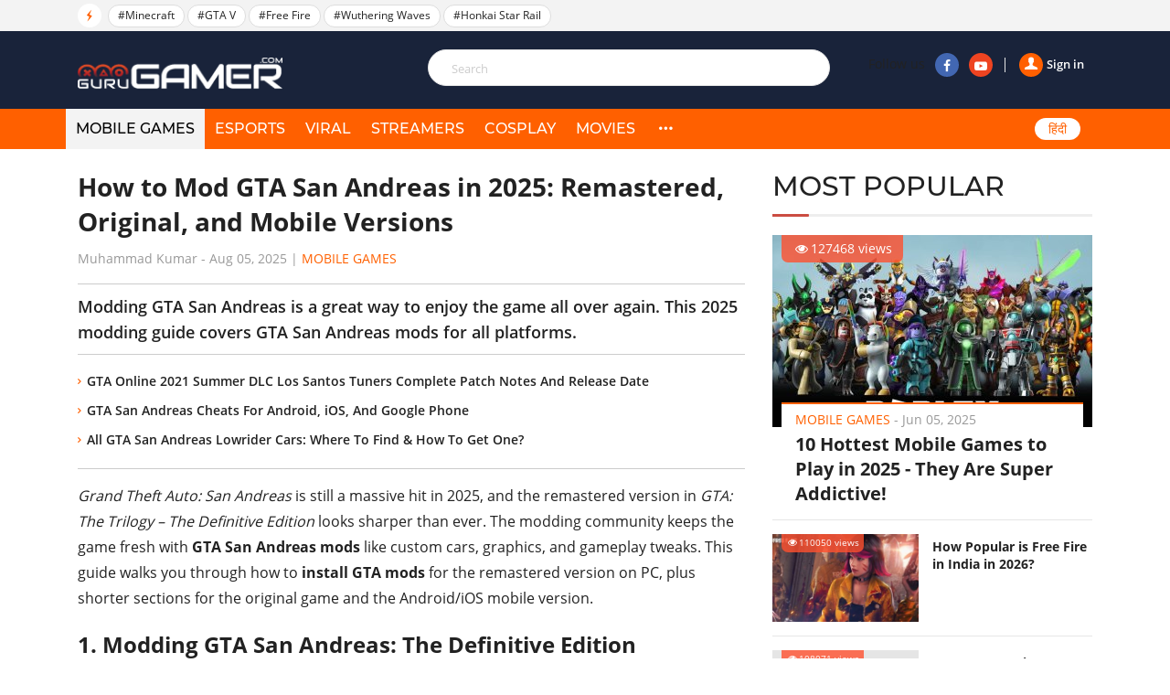

--- FILE ---
content_type: text/html; charset=UTF-8
request_url: https://gurugamer.com/mobile-games/gta-san-andreas-android-mods-17859
body_size: 11434
content:
<!DOCTYPE html><html lang="en-IN" xmlns="http://www.w3.org/1999/xhtml" xmlns:og="http://ogp.me/ns#" xmlns:fb="https://www.facebook.com/2008/fbml"><head> <meta charset="UTF-8"/> <meta content="IE=Edge" http-equiv="X-UA-Compatible"/> <meta content="width=device-width, initial-scale=1.0" name="viewport"/> <link rel="shortcut icon" href="/favicon.ico" type="image/x-icon"/> <title>How to Mod GTA San Andreas in 2025: Remastered, Original, and Mobile Versions</title> <meta property="fb:pages" content="102999771334942"/> <link rel="apple-touch-icon" sizes="57x57" href="https://static.gurugamer.com/logo/apple-touch-icon-57x57.png"/> <link rel="apple-touch-icon" sizes="60x60" href="https://static.gurugamer.com/logo/apple-touch-icon-60x60.png"/> <link rel="apple-touch-icon" sizes="72x72" href="https://static.gurugamer.com/logo/apple-touch-icon-72x72.png"/> <link rel="apple-touch-icon" sizes="76x76" href="https://static.gurugamer.com/logo/apple-touch-icon-76x76.png"/> <link rel="apple-touch-icon" sizes="114x114" href="https://static.gurugamer.com/logo/apple-touch-icon-114x114.png"/> <link rel="apple-touch-icon" sizes="120x120" href="https://static.gurugamer.com/logo/apple-touch-icon-120x120.png"/> <link rel="apple-touch-icon" sizes="144x144" href="https://static.gurugamer.com/logo/apple-touch-icon-144x144.png"/> <link rel="apple-touch-icon" sizes="152x152" href="https://static.gurugamer.com/logo/apple-touch-icon-152x152.png"/> <link rel="apple-touch-icon" sizes="180x180" href="https://static.gurugamer.com/logo/apple-touch-icon-180x180.png"/> <meta property="og:site_name" content="GuruGamer.com"/> <meta name="robots" content="index, follow"/> <meta name="robots" content="max-image-preview:large"><meta property="fb:app_id" content="254142428848734"/> <meta property="og:title" content="How to Mod GTA San Andreas in 2025: Remastered, Original, and Mobile Versions"/> <meta name="twitter:title" content="How to Mod GTA San Andreas in 2025: Remastered, Original, and Mobile Versions"/> <meta name="description" content="Modding GTA San Andreas is a great way to enjoy the game all over again. This 2025 modding guide covers GTA San Andreas mods for all platforms."/> <meta property="og:description" itemprop="description" content="Modding GTA San Andreas is a great way to enjoy the game all over again. This 2025 modding guide covers GTA San Andreas mods for all platforms."/> <meta name="twitter:description" content="Modding GTA San Andreas is a great way to enjoy the game all over again. This 2025 modding guide covers GTA San Andreas mods for all platforms."/> <meta property="og:type" content="article"/> <meta property="og:url" itemprop="url" content="https://gurugamer.com/mobile-games/gta-san-andreas-android-mods-17859"/> <link rel="canonical" href="https://gurugamer.com/mobile-games/gta-san-andreas-android-mods-17859"/> <meta name="twitter:card" content="summary_large_image"/><meta name="twitter:site" content="@ComGurugamer"/><meta name="twitter:creator" content="@ComGurugamer"/> <meta property="og:image" itemprop="thumbnailUrl" content="https://img.gurugamer.com/resize/1200x-/2021/07/20/t01ac66b8e5513a3398-43a4.jpg"/> <meta property="og:image:width" content="1200"/> <meta property="og:image:height" content="628"/> <meta name="twitter:image" content="https://img.gurugamer.com/resize/1200x-/2021/07/20/t01ac66b8e5513a3398-43a4.jpg"/> <meta property="article:published_time" content="2025-08-05T08:19:00+05:30"/> <link rel="amphtml" href="https://gurugamer.com/mobile-games/gta-san-andreas-android-mods-17859/amp"/><link rel="alternate" type="application/rss+xml" href="https://gurugamer.com/feed" title="GuruGamer.com &raquo; Feed"/> <link rel="alternate" type="application/rss+xml" href="https://gurugamer.com/mobile-games/gta-san-andreas-android-mods-17859/feed" title="How to Mod GTA San Andreas in 2025: Remastered, Original, and Mobile Versions &raquo; Feed"/> <link rel="manifest" href="/manifest.json"/> <meta name="theme-color" content="#c53427"> <link rel="preload" href="https://static.gurugamer.com/font/fontello-v1/fontello.woff2" as="font" type="font/woff2" crossorigin> <link rel="preload" href="https://static.gurugamer.com/font/OpenSans-Regular.woff2" as="font" type="font/woff2" crossorigin> <link rel="preload" href="https://static.gurugamer.com/font/OpenSans-Bold.woff2" as="font" type="font/woff2" crossorigin> <link rel="preload" href="https://static.gurugamer.com/font/OpenSans-Semibold.woff2" as="font" type="font/woff2" crossorigin> <link rel="preload" href="https://static.gurugamer.com/font/Montserrat-Medium.woff2" as="font" type="font/woff2" crossorigin> <link rel="stylesheet" type="text/css" href="https://static.gurugamer.com/css/guru_post.min.css?v=1.0.54&token=b0nQN4_ri1n64ixbJ_04bg&ts=4076011907"/>  <script>(function (w, d, s, l, i) { w[l] = w[l] || []; w[l].push({ 'gtm.start': new Date().getTime(), event: 'gtm.js' }); var f = d.getElementsByTagName(s)[0], j = d.createElement(s), dl = l != 'dataLayer' ? '&l=' + l : ''; j.async = true; j.src = 'https://www.googletagmanager.com/gtm.js?id=' + i + dl; f.parentNode.insertBefore(j, f); })(window, document, 'script', 'dataLayer', 'GTM-NMHF9M7');</script>    <script type="text/javascript"> var oEmbedToken = "254142428848734|24b63ef2299358bc4848e79d5ba9d15e"; </script></head><body><div id="fb-root"></div><div id="ads_position_11" style="position: relative"> <a href="javascript:void(0);" class="special-ad-close" title="Close"></a></div><header id="top" style="position: relative"> <div class="top-head"> <ul class="container"> <li class="li-left"> <span class="ic-flash"><i class="icon-flash-1"></i></span> <span class="list-tag tag-box owl-carousel owl-theme" id="trending-slider"> <a href="/minecraft.html" class="tag-item" title="Minecraft">#Minecraft</a> <a href="/gta-v.html" class="tag-item" title="GTA V">#GTA V</a> <a href="/free-fire.html" class="tag-item" title="Free Fire">#Free Fire</a> <a href="/wuthering-waves.html" class="tag-item" title="Wuthering Waves">#Wuthering Waves</a> <a href="/honkai-star-rail.html" class="tag-item" title="Honkai Star Rail">#Honkai Star Rail</a> </span> <span class="sp-right hdt"> <a target="_blank" rel="nofollow" href="https://www.facebook.com/Gurugamer1" title="" class="fb"> <i class="icon-facebook-1"></i> </a> <a target="_blank" rel="nofollow" href="https://www.youtube.com/indigaming" title="" class="yt"> <i class="icon-youtube-play"></i> </a> </span> </li> </ul> </div> <div class="container" id="menu-header"> <span class="bt-m"> <i class="icon-menu"></i> </span> <span class="bt-s"><i class="icon-search"></i><i class="icon-cancel"></i></span> <a href="/" class="logo" title="Gurugamer.com | #1 Gaming News &amp; Reviews Website in India"></a> <div class="li-right" id="form-search" style="z-index: 100;height: 60px;"> <form action="" class="fr-search js-search-form"> <input maxlength="100" type="text" class="inp js-search-text" placeholder="Search"> <button class="btn-search js-search-submit" type="submit"><i class="icon-search"></i></button> </form> <div class="box-right"> <div class="box-user js-account-info on-loading"> <div class="signin show"> <a href="javascript:void(0);" class="js-login"> <span class="avt"><i class="icon-user-1"></i></span>Sign in </a> </div> </div> <span class="sp-right">Follow us <a rel="nofollow" target="_blank" href="https://www.facebook.com/Gurugamer1" title="Facebook" class="fb"><i class="icon-facebook-1"></i></a> <a rel="nofollow" target="_blank" href="https://www.youtube.com/indigaming" title="Youtube" class="yt"><i class="icon-youtube-play"></i></a> </span> </div> </div> </div> <div class="menu"> <div class="container"> <div class="bg-menu"></div> <div class="nav"> <div class="box-user-mb on-loading"> <div class="signin show"> <a href="javascript:void(0);" class="js-login"> <span class="avt"> <i class="icon-user-1"></i> </span> Sign in </a> </div> </div> <span class="second-cancel-btn"><i class="icon-cancel"></i></span> <ul class="in-nav"> <li class="active"> <a href="/mobile-games" title="MOBILE GAMES">MOBILE GAMES</a> </li> <li class=""> <a href="/esports" title="eSPORTS">eSPORTS</a> </li> <li class=""> <a href="/viral" title="VIRAL">VIRAL</a> </li> <li class=""> <a href="/streamers" title="STREAMERS">STREAMERS</a> </li> <li class=""> <a href="/cosplay" title="COSPLAY">COSPLAY</a> </li> <li class=""> <a href="/movies" title="MOVIES">MOVIES</a> </li> <li class="hdt"> <a href="/pc-console" title="PC/CONSOLE">PC/CONSOLE</a> </li> <li class="hdt"> <a href="/reviews" title="REVIEWS">REVIEWS</a> </li> <li class="hdt"> <a href="/videos" title="VIDEOS">VIDEOS</a> </li> <li class="hdt"> <a href="/sports" title="SPORTS">SPORTS</a> </li> <li class="hmb menu-icon more"> <a href="javascript:;" title="More" rel="nofollow"> <i class="icon-dot-3"></i> <i class="icon-cancel"></i> </a> </li> <li class="select-language mb-left desk-top-right"> <a href="https://hindi.gurugamer.com" title="हिंदी">हिंदी</a> </li> </ul> </div> </div> </div> <div class="full-menu"> <ul class="container"> <li> <a href="/mobile-games" title="MOBILE GAMES">MOBILE GAMES</a> </li> <li> <a href="/esports" title="eSPORTS">eSPORTS</a> </li> <li> <a href="/viral" title="VIRAL">VIRAL</a> </li> <li> <a href="/streamers" title="STREAMERS">STREAMERS</a> </li> <li> <a href="/cosplay" title="COSPLAY">COSPLAY</a> </li> <li> <a href="/movies" title="MOVIES">MOVIES</a> </li> <li> <a href="/pc-console" title="PC/CONSOLE">PC/CONSOLE</a> </li> <li> <a href="/reviews" title="REVIEWS">REVIEWS</a> </li> <li> <a href="/videos" title="VIDEOS">VIDEOS</a> </li> <li> <a href="/sports" title="SPORTS">SPORTS</a> </li> </ul> </div></header> <div class="container-main"> <article class="page-detail"> <div class="container clear"> <div class="col-big col-current"> <div class="post-detail current-story box-post current-url" id="next-story-17859" data-id="17859" data-url="/mobile-games/gta-san-andreas-android-mods-17859" data-token="wbjDYR5qnTIrAURHLnaKxKgsTV/ZP+NPOGkj8ZR2KqcN2DnopeWJAVZJRn/r212f5bvWvoSmA/SL7ifoQB+rS3457L0UjkwkvpKVdOMf29LQEdxSLqDutgN9pCMfudjj" data-c="2" data-ad-disabled="0"> <div class="box-title-detail"> <h1 class="title-detail post-url"> How to Mod GTA San Andreas in 2025: Remastered, Original, and Mobile Versions </h1> <p class="info-news"> <span title="Muhammad Kumar">Muhammad Kumar</span> - <span class="time-ago" title="2025-08-05T08:19:00+05:30">Aug 05, 2025</span> | <a href="/mobile-games" class="lnk-org">Mobile Games</a> </p> </div> <h2 class="short-desc-detail"> Modding GTA San Andreas is a great way to enjoy the game all over again. This 2025 modding guide covers GTA San Andreas mods for all platforms. </h2> <ul class="more-lnk"> <li><a href="/pc-console/gta-online-2021-summer-dlc-17819" class="it-lnk">GTA Online 2021 Summer DLC Los Santos Tuners Complete Patch Notes And Release Date</a></li> <li><a href="/mobile-games/gta-san-andreas-cheats-for-android-17814" class="it-lnk">GTA San Andreas Cheats For Android, iOS, And Google Phone</a></li> <li><a href="/mobile-games/gta-san-andreas-lowrider-car-17763" class="it-lnk">All GTA San Andreas Lowrider Cars: Where To Find &amp; How To Get One?</a></li> </ul> <div class="desciption post-content content-news"> <p><em>Grand Theft Auto: San Andreas</em> is still a massive hit in 2025, and the remastered version in <em>GTA: The Trilogy – The Definitive Edition</em> looks sharper than ever. The modding community keeps the game fresh with <strong>GTA San Andreas mods</strong> like custom cars, graphics, and gameplay tweaks. This guide walks you through how to <strong>install GTA mods</strong> for the remastered version on PC, plus shorter sections for the original game and the Android/iOS mobile version.</p><div id="section1" class="section"><h2>1. Modding GTA San Andreas: The Definitive Edition (Remastered)</h2><p><img src="https://img.gurugamer.com/resize/480x-/no-avatar.jpg" data-src="https://img.gurugamer.com/resize/740x-/2025/08/05/gtasa-c7a0.jpg" width="740" height="431" class="alignnone wp-image-118199 lazy-image" alt="Gtasa" /></p><p>The remastered <em>GTA: San Andreas</em> runs on Unreal Engine 4, making <strong>San Andreas modding</strong> a bit trickier than the original but still doable. With <strong>Definitive Edition mods</strong>, you can add awesome visuals or new cars to spice things up. Here’s how to master <strong>GTA mod installation</strong> on PC in 2025.</p><ins class="adsbygoogle" style="display:block" data-ad-client="ca-pub-3353093352836916" data-ad-slot="2344726653" data-ad-format="auto" data-full-width-responsive="true"></ins><script> (adsbygoogle = window.adsbygoogle || []).push({});</script><h3>Requirements</h3><ul><li><strong>Platform</strong>: PC (Steam, Rockstar Games Launcher, Epic Games Store)</li><li><strong>Tools</strong>:<ul><li>OpenIV (version 4.2 or newer)</li><li>Unreal Mod Loader (community-made for <em>Definitive Edition</em>)</li><li>Script Hook Trilogy (works with 2025 updates)</li></ul></li><li><strong>Game Version</strong>: Latest patch (check Rockstar’s site)</li><li><strong>Backup</strong>: Save your game files before starting.</li></ul><h3>Step-by-Step Guide</h3><ol><li><strong>Get OpenIV</strong>:<ul><li>Grab OpenIV from <a href="http://openiv.com" target="_blank" rel="nofollow noopener">openiv.com</a> for seamless <strong>Unreal Engine modding</strong>.</li><li>Install it and point it to your <em>GTA: San Andreas – Definitive Edition</em> folder (like <code>C:\Program Files\Rockstar Games\GTA San Andreas - Definitive Edition</code>).</li><li>Turn on “Edit Mode” to mess with files.</li></ul></li><li><strong>Set Up Unreal Mod Loader</strong>:<ul><li>Download Unreal Mod Loader from <a href="https://www.nexusmods.com" target="_blank" rel="nofollow noopener">Nexus Mods</a> or <a href="https://gtaforums.com" target="_blank" rel="nofollow noopener">GTAForums</a>.</li><li>Unzip it to the game’s main folder.</li><li>Make a <code>Mods</code> folder for your custom stuff.</li></ul></li><li><strong>Add Script Hook Trilogy</strong>:<ul><li>Get it from a trusted source like GitHub or modding sites.</li><li>Drop the <code>.asi</code> files and <code>ScriptHookTrilogy.dll</code> into the game folder.</li><li>This lets you run scripts like cheat menus.</li></ul></li><li><strong>Install Mods</strong>:<ul><li>Find <em>Definitive Edition</em>-friendly mods on Nexus Mods, <a href="https://www.gta5-mods.com" target="_blank" rel="nofollow noopener">GTA5-Mods.com</a>, or GTAForums.</li><li>Look for:<ul><li><strong>Graphics</strong>: Reshade, ENB, or high-res textures.</li><li><strong>Vehicles</strong>: New cars like the 2025 Tesla Cybertruck.</li><li><strong>Gameplay</strong>: First-person view or new missions.</li></ul></li><li>Drop mod files into the <code>Mods</code> folder or use OpenIV to swap out files like <code>.uasset</code> or <code>.upk</code>.</li></ul></li><li><strong>Test It Out</strong>:<ul><li>Start the game through Steam, Epic, or Rockstar Launcher (turn off cloud saves to avoid issues).</li><li>Use mod menus or keybinds to turn mods on.</li><li>Make sure everything works with the latest 2025 patches.</li></ul></li></ol><h3>Notes</h3><ul><li>The remastered version’s Unreal Engine limits modding compared to the original. Always check if mods match your game version.</li><li>Don’t use mods online, or Rockstar’s anti-cheat might ban you.</li></ul><div class="social_embed youtube-share-link" data-width="560" data-height="315"><div class="youtube_embed"><iframe src="https://www.youtube.com/embed/0hLCOjAf6zA" frameborder="0" width="560" height="315" data-mce-fragment="1"></iframe></div></div></div><div id="section2" class="section"><h2>2. Modding the Original GTA San Andreas (PC/Console)</h2><p><img src="https://img.gurugamer.com/resize/480x-/no-avatar.jpg" data-src="https://img.gurugamer.com/resize/740x-/2025/08/05/gtasaoriginalmod-f86f.jpg" width="740" height="572" class="alignnone wp-image-118198 lazy-image" alt="Gtasaoriginalmod" /></p><p>The original <em>GTA: San Andreas</em> is a modder’s dream in 2025, thanks to its flexible RenderWare engine and huge community. <strong>Original GTA mods</strong> are plentiful, and this section covers PC and modded consoles like a softmodded PS2.</p><ins class="adsbygoogle" style="display:block" data-ad-client="ca-pub-3353093352836916" data-ad-slot="5715504767" data-ad-format="auto" data-full-width-responsive="true"></ins><script> (adsbygoogle = window.adsbygoogle || []).push({});</script><h3>Requirements</h3><ul><li><strong>Game Version</strong>: Original PC version (v1.0 is best for mods; downgrade if needed).</li><li><strong>Tools</strong>:<ul><li>Silent’s ASI Loader (for <code>.asi</code> mods).</li><li>Mod Loader (makes installing easy).</li><li>CLEO 4.4 (for scripts, updated for 2025).</li><li>SA-MP (for multiplayer, optional).</li></ul></li><li><strong>Backup</strong>: Save your game files from <code>Documents\GTA San Andreas User Files</code>.</li></ul><h3>Steps</h3><ol><li><strong>Downgrade (if needed)</strong>:<ul><li>Steam versions after 2014 need a v1.0 downgrade patch from GTAForums for mod support.</li></ul></li><li><strong>Install Mod Loader and CLEO</strong>:<ul><li>Grab Mod Loader and CLEO 4.4 from <a href="https://cleo.li" target="_blank" rel="nofollow noopener">cleo.li</a> or GTAForums for smooth <strong>CLEO mod installation</strong>.</li><li>Unzip them to the game folder (e.g., <code>C:\Program Files\Rockstar Games\GTA San Andreas</code>).</li><li>Create a <code>modloader</code> folder for easy mod installs.</li></ul></li><li><strong>Add Mods</strong>:<ul><li>Download mods from GTAInside or MixMods.</li><li>Drop files (like <code>.dff</code>, <code>.txd</code>, <code>.cs</code>) into the <code>modloader</code> folder or use CLEO for scripts.</li><li>Try mods like SA_DirectX 3.0 for better graphics or custom car packs.</li></ul></li><li><strong>Test the Game</strong>:<ul><li>Run the game using its <code>.exe</code> file (not Steam to avoid updates).</li><li>Open CLEO’s menu with <code>Ctrl + C</code> to activate scripts.</li></ul></li></ol><h3>Notes</h3><ul><li>The original game supports tons of mods, but check compatibility.</li><li>Console modding (PS2, Xbox) needs hardware mods or emulators, which are rare in 2025.</li></ul></div><div id="section3" class="section"><h2>3. Modding GTA San Andreas on Mobile (Android/iOS)</h2><p><strong>Mobile GTA mods</strong> keep <em>GTA: San Andreas</em> fresh on Android and iOS in 2025. The mobile version is based on the original game, not the remastered one. Android is easier to mod than iOS, which needs a jailbreak. This <strong>2025 modding guide</strong> covers both.</p><p><img src="https://img.gurugamer.com/resize/480x-/no-avatar.jpg" data-src="https://img.gurugamer.com/resize/740x-/2021/07/20/t01ac66b8e5513a3398-43a4.jpg" width="740" height="462" class="alignnone wp-image-89667 lazy-image" alt="T01ac66b8e5513a3398" /></p><h3>Requirements</h3><ul><li><strong>Game</strong>: <em>GTA: San Andreas</em> (Google Play, App Store).</li><li><strong>Tools</strong>:<ul><li>CLEO Gold (Android, via APK from <a href="https://www.apkmirror.com" target="_blank" rel="nofollow noopener">APKMirror</a>).</li><li>ZArchiver (Android file manager).</li><li>iFile or Filza (iOS, jailbreak required).</li></ul></li><li><strong>Device</strong>: Android 9.0+ or iOS 16+ (jailbroken for iOS).</li><li><strong>Backup</strong>: Save files in <code>/Android/data/com.rockstargames.gtasa/files/</code>.</li></ul><h3>Steps for Android</h3><ol><li><strong>Get CLEO Gold</strong>:<ul><li>Download the CLEO Gold APK from a safe site like APKMirror.</li><li>Install it and allow storage access.</li></ul></li><li><strong>Back Up Files</strong>:<ul><li>Use ZArchiver to copy <code>/Android/data/com.rockstargames.gtasa/</code> somewhere safe.</li><li>Save files like <code>GTASAsf1.b</code> too.</li></ul></li><li><strong>Install Mods</strong>:<ul><li>Grab mobile mods (<code>.cs</code> scripts, textures) from <a href="https://www.gtainside.com" target="_blank" rel="nofollow noopener">GTAInside</a>.</li><li>Put them in <code>/Android/data/com.rockstargames.gtasa/files/cleo/</code>.</li><li>Use CLEO Gold to select and install mods.</li></ul></li><li><strong>Run and Test</strong>:<ul><li>Start the game and open the CLEO menu (swipe down or hold the menu button).</li><li>Turn on mods with touch controls.</li></ul></li></ol><h3>Steps for iOS</h3><ul><li><strong>Jailbreak Needed</strong>: iOS modding requires a jailbroken device (try Unc0ver or Checkra1n if supported in 2025).</li><li>Use iFile/Filza to add mod files to <code>/var/mobile/Containers/Data/Application/[GTA SA]/Documents/</code>.</li><li>CLEO iOS is less stable; check GTAForums for guides.</li></ul><h3>Notes</h3><ul><li>Android modding is smoother than iOS, which is tougher due to jailbreak needs.</li><li>Stick to trusted APK sources to avoid malware.</li></ul></div><div id="section4" class="section"><h2>4. Popular Mods for 2025</h2><h3>For Remastered (Definitive Edition)</h3><ul><li><strong>Graphics</strong>: Definitive Reshade, Unreal ENB, 4K textures.</li><li><strong>Vehicles</strong>: 2025 cars like Ford Mustang Mach-E, Lamborghini Revuelto.</li><li><strong>Gameplay</strong>: First-person mode, bigger gang wars, weather tweaks.</li></ul><h3>For Original Version</h3><ul><li><strong>Graphics</strong>: SA_DirectX 3.0, Project 2DFX, SkyGFX.</li><li><strong>Vehicles</strong>: Realistic cars, GTA V ports.</li><li><strong>Scripts</strong>: CLEO cheat menu, mission skip, vehicle spawner.</li></ul><h3>For Mobile</h3><ul><li><strong>Graphics</strong>: Mobile ENB, HD textures (low-spec).</li><li><strong>Gameplay</strong>: Cheat menu, teleport, skin selector.</li><li><strong>Vehicles</strong>: BMW M4, Nissan GT-R, Tesla Model Y.</li></ul></div><div id="section5" class="section"><h2>5. Troubleshooting and Safety Tips</h2><ul><li><strong>Crashes</strong>: Check mod compatibility with your game version. Remove conflicts using Mod Loader or OpenIV.</li><li><strong>Backups</strong>: Always save game files and progress to avoid losing them.</li><li><strong>Safety</strong>: Download from trusted sites like Nexus Mods, GTAInside, or GTAForums. Scan APKs for viruses.</li><li><strong>Updates</strong>: Turn off auto-updates for the original game to keep mods working.</li><li><strong>Legal</strong>: Mods are for offline play only to avoid Rockstar bans.</li></ul></div><div class="section"></div> </div> <div class="box-plugin-socical"> <div class="fb-like" data-href="https://gurugamer.com/mobile-games/gta-san-andreas-android-mods-17859" data-layout="button_count" data-action="like" data-size="large" data-share="true"> </div></div> <div class="tab-tag"> <span class="btn-tag" title="">Tags</span> <div class="list-tag owl-carousel-detail owl-carouse" id="list-tag-main"> <a class="item-tag" href="/gta-san-andreas.html" title="GTA San Andreas" rel="tag">#GTA San Andreas </a> <a></a> </div> </div> <div class="box-comment"> <h2 class="title-header-cm"><span id="total-badge-17859"></span> Comments</h2> <div class="pull-right-cm">Sort by <a href="javascript:void(0)" class="btn-bd sort-comment active" data-type="0">Newest</a>|<a href="javascript:void(0)" class="btn-bd sort-comment" data-type="1">Popular</a></div> <form class="frm-comment"> <textarea id="txt-cm-17859" type="text" class="inp-cm input-cm" name="txt-cm" required maxlength="1000" data-parent-id="0"></textarea> <label for="txt-cm-17859" class="lbl-msg"> Please <a href="javascript:void(0)" class="lnk-org js-login">sign in</a> to send your comment. </label> <div class="action"> <button class="btn-comment" type="submit">Send</button> </div> </form> <div id="post-comment-17859" class="list-comment"> <a href="javascript: void(0)" class="lnk-more-comment more-comments" data-data-id="17859"> <i class="icon-right"></i>View more comments </a> </div></div> <a href="https://gurugamer.com/pc-console/top-5-total-conversion-mods-for-gta-san-andreas-in-2026-26298" class="next-news" data-target-url="/ajax/related-post.json" data-next-id="26298" data-token="qv/Lpmk4GDKVbie3xqtBtE1LkxSGbTyCjWXZUHbjIg+h1nHUsLOE7I5bKoxPFbq0OPUupGe04zaG2x1KOojzFzXF/eJfzL/UTcD/340ObApLpxiS24GlSh3FEOGYlGpd7/lRYZjD0rLVw8qWdF48Jg=="> <span class="span">Next story</span> <i class="icon-down-circle"></i> </a> <div id="loading-panel" class="wrapper hidden"> <div class="wrapper-cell"> <div class="image animated-background" style="width: 100%;"></div> <div class="text"> <div class="text-title animated-background"></div> <div class="text-title animated-background"></div> <div class="text-title animated-background"></div> <div class="text-title animated-background"></div> <div class="text-title animated-background"></div> </div> </div></div> </div> </div> <div class="col-sm box-sm"> <div class="box-popular"> <h2 class="title-box">MOST POPULAR</h2> <div class="inner-pop"> <div class="inner-sl owl-carousel owl-theme" id="most-popular-slider"> <div class="item-news big-news"> <div class="image"> <a href="/mobile-games/best-mobile-games-2025-12225"> <img width="350" height="210" class="lazy-image" src="https://img.gurugamer.com/crop/350x210/no-avatar.jpg" data-src="https://img.gurugamer.com/crop/350x210/2019/08/03/roblox-lineup-1280x720-a0a0.jpg" alt="10 Hottest Mobile Games to Play in 2025 - They Are Super Addictive!"/> </a> <span class="num-view"><i class="icon-eye"></i>127468 views</span> </div> <div class="caption"> <p class="info-news"> <a href="/mobile-games" title=Mobile Games"" class="lnk-org">Mobile Games</a> - <span class="time-ago" title="2025-06-05T18:08:00+05:30">Jun 05, 2025</span> </p> <h3 class="title"> <a href="/mobile-games/best-mobile-games-2025-12225">10 Hottest Mobile Games to Play in 2025 - They Are Super Addictive!</a> </h3> </div> </div> <div class="item-news sub-items clear"> <div class="image"> <a href="/mobile-games/garena-free-fire-is-it-chinese-app-11115"> <img width="160" height="96" src="https://img.gurugamer.com/crop/350x210/no-avatar.jpg" data-src="https://img.gurugamer.com/crop/350x210/2020/07/02/garena-free-fire-2-0513.jpg" alt="How Popular is Free Fire in India in 2026?" class="img lazy-image"/></a> <span class="num-view"><i class="icon-eye"></i>110050 views</span> </div> <div class="caption"> <p class="info-news"> <a href="/mobile-games" title="Mobile Games" class="lnk-org">Mobile Games</a> - <span class="time-ago" title="2026-01-06T12:21:00+05:30">Jan 06, 2026</span> </p> <h3 class="title"> <a href="/mobile-games/garena-free-fire-is-it-chinese-app-11115">How Popular is Free Fire in India in 2026?</a> </h3> </div> </div> <div class="item-news sub-items clear"> <div class="image"> <a href="/mobile-games/azur-lane-equipment-tier-list-18186"> <img width="160" height="96" src="https://img.gurugamer.com/crop/350x210/no-avatar.jpg" data-src="https://img.gurugamer.com/crop/350x210/2021/08/16/thumb-1920-837438-6bf9.jpg" alt="Azur Lane Equipment Tier List Complete Guide 2025 Updated" class="img lazy-image"/></a> <span class="num-view"><i class="icon-eye"></i>108071 views</span> </div> <div class="caption"> <p class="info-news"> <a href="/mobile-games" title="Mobile Games" class="lnk-org">Mobile Games</a> - <span class="time-ago" title="2021-08-16T13:57:00+05:30">Aug 16, 2021</span> </p> <h3 class="title"> <a href="/mobile-games/azur-lane-equipment-tier-list-18186">Azur Lane Equipment Tier List Complete Guide 2025 Updated</a> </h3> </div> </div> <div class="item-news sub-items clear"> <div class="image"> <a href="/mobile-games/best-mobile-games-offline-11843"> <img width="160" height="96" src="https://img.gurugamer.com/crop/350x210/no-avatar.jpg" data-src="https://img.gurugamer.com/crop/350x210/2025/12/18/balatro-screenshots-2-5a72.jpg" alt="Best Mobile Games Offline In 2026 You Should Give A Try" class="img lazy-image"/></a> <span class="num-view"><i class="icon-eye"></i>97757 views</span> </div> <div class="caption"> <p class="info-news"> <a href="/mobile-games" title="Mobile Games" class="lnk-org">Mobile Games</a> - <span class="time-ago" title="2025-12-31T13:50:00+05:30">Dec 31, 2025</span> </p> <h3 class="title"> <a href="/mobile-games/best-mobile-games-offline-11843">Best Mobile Games Offline In 2026 You Should Give A Try</a> </h3> </div> </div> <div class="item-news sub-items clear"> <div class="image"> <a href="/mobile-games/free-fire-headshot-hack-7274"> <img width="160" height="96" src="https://img.gurugamer.com/crop/350x210/no-avatar.jpg" data-src="https://img.gurugamer.com/crop/350x210/2019/10/22/watch-free-fire-broadcasts-now-1b85.jpg" alt="Free Fire Headshot Hack: Everything About Headshot Hack In Free Fire (Updated 2025)" class="img lazy-image"/></a> <span class="num-view"><i class="icon-eye"></i>95541 views</span> </div> <div class="caption"> <p class="info-news"> <a href="/mobile-games" title="Mobile Games" class="lnk-org">Mobile Games</a> - <span class="time-ago" title="2025-09-29T12:44:00+05:30">Sep 29, 2025</span> </p> <h3 class="title"> <a href="/mobile-games/free-fire-headshot-hack-7274">Free Fire Headshot Hack: Everything About Headshot Hack In Free Fire (Updated 2025)</a> </h3> </div> </div> </div> </div> </div> <div class="box-news-sm box-left-ft"> <h2 class="title-box">FEATURED STORIES</h2> <figure class="item-news-left"> <a href="/mobile-games/free-fire-max-redeem-codes-25347" class="image" title="Free Fire MAX Redeem Codes 2026 Jan 19: Get free diamonds with 100% working codes"> <img width="160" height="96" class="lazy-image img" src="https://img.gurugamer.com/crop/160x96/no-avatar.jpg" data-src="https://img.gurugamer.com/crop/160x96/2025/08/12/1744085240-6128-6161.jpg" alt="Free Fire MAX Redeem Codes 2026 Jan 19: Get free diamonds with 100% working codes"> </a> <figcaption class="caption"> <h3 class="h"> <a href="/mobile-games/free-fire-max-redeem-codes-25347" title="Free Fire MAX Redeem Codes 2026 Jan 19: Get free diamonds with 100% working codes" class="title-news">Free Fire MAX Redeem Codes 2026 Jan 19: Get free diamonds with 100% working codes</a> </h3> </figcaption> </figure> <figure class="item-news-left"> <a href="/mobile-games/genshin-impact-6-3-columbina-ultimate-build-guide-26196" class="image" title="Genshin Impact 6.3 Columbina Ultimate Build Guide"> <img width="160" height="96" class="lazy-image img" src="https://img.gurugamer.com/crop/160x96/no-avatar.jpg" data-src="https://img.gurugamer.com/crop/160x96/2026/01/08/columbina-genshin-4480x2520-23949-a570.jpg" alt="Genshin Impact 6.3 Columbina Ultimate Build Guide"> </a> <figcaption class="caption"> <h3 class="h"> <a href="/mobile-games/genshin-impact-6-3-columbina-ultimate-build-guide-26196" title="Genshin Impact 6.3 Columbina Ultimate Build Guide" class="title-news">Genshin Impact 6.3 Columbina Ultimate Build Guide</a> </h3> </figcaption> </figure> <figure class="item-news-left"> <a href="/mobile-games/bgmi-firearm-combat-power-leaderboards-full-guide-to-free-mythic-titles-26125" class="image" title="BGMI Firearm Combat Power Leaderboards: Full Guide to Free Mythic Titles"> <img width="160" height="96" class="lazy-image img" src="https://img.gurugamer.com/crop/160x96/no-avatar.jpg" data-src="https://img.gurugamer.com/crop/160x96/2025/12/27/screenshot-2025-12-19-155352-1766140130493-5f5c.jpg" alt="BGMI Firearm Combat Power Leaderboards: Full Guide to Free Mythic Titles"> </a> <figcaption class="caption"> <h3 class="h"> <a href="/mobile-games/bgmi-firearm-combat-power-leaderboards-full-guide-to-free-mythic-titles-26125" title="BGMI Firearm Combat Power Leaderboards: Full Guide to Free Mythic Titles" class="title-news">BGMI Firearm Combat Power Leaderboards: Full Guide to Free Mythic Titles</a> </h3> </figcaption> </figure> <figure class="item-news-left"> <a href="/mobile-games/how-to-boost-free-fire-honor-score-complete-guide-10528" class="image" title="How To Boost Free Fire Honor Score Complete Guide 2025"> <img width="160" height="96" class="lazy-image img" src="https://img.gurugamer.com/crop/160x96/no-avatar.jpg" data-src="https://img.gurugamer.com/crop/160x96/2025/07/26/ff-hsg-deb2.jpg" alt="How To Boost Free Fire Honor Score Complete Guide 2025"> </a> <figcaption class="caption"> <h3 class="h"> <a href="/mobile-games/how-to-boost-free-fire-honor-score-complete-guide-10528" title="How To Boost Free Fire Honor Score Complete Guide 2025" class="title-news">How To Boost Free Fire Honor Score Complete Guide 2025</a> </h3> </figcaption> </figure> <figure class="item-news-left"> <a href="/mobile-games/arknights-endfield-gacha-system-breakdown-25965" class="image" title="Arknights Endfield Gacha System Breakdown: Is It Good, Greedy or Fair?"> <img width="160" height="96" class="lazy-image img" src="https://img.gurugamer.com/crop/160x96/no-avatar.jpg" data-src="https://img.gurugamer.com/crop/160x96/2025/11/29/arknights-endfield-laevatain-1cd2.jpg" alt="Arknights Endfield Gacha System Breakdown: Is It Good, Greedy or Fair?"> </a> <figcaption class="caption"> <h3 class="h"> <a href="/mobile-games/arknights-endfield-gacha-system-breakdown-25965" title="Arknights Endfield Gacha System Breakdown: Is It Good, Greedy or Fair?" class="title-news">Arknights Endfield Gacha System Breakdown: Is It Good, Greedy or Fair?</a> </h3> </figcaption> </figure> </div> <div class="anchor"></div><div class="sticky-banner-wrapper"> </div></div> <div class="col-big" id="box-related-articles"> </div> </div> </article> <input id="postId" type="hidden" value="17859"/> <script type="text/javascript"> var alertMessages = { likeBtn: "Like", replyBtn: "Reply", viewMoreRepBtn: "View more replies", sendBtn: "Send", addCmtMessage: "Add a comment.", remaining_time_msg: '<span id="error-message">Please wait for <span id="counting-time">$remainingTime</span> seconds to send the next comment</span>', login_require_msg: 'Please <a href="javascript:void(0)" class="lnk-org js-login">sign in</a> to send your comment.' }; </script> <script id="comment-template" type="text/x-jquery-tmpl"> <div id="cmt${commentId}" class="item-comment" data-id="${commentId}" data-point="${point}"> <div class="box-info-comment"> <div class="avt-cm"> <img src="${getCommentUserAvatar()}" alt="${fullname}"> </div> <div class="info-comment"> <p class="user-cm-name">${fullname} <span class="time time-ago" title="${createdDate}">${createdDate}</span> </p> </div> <div class="full-comment"> <p class="desc-cm">${content}</p> <div class="action-cm"> <a href="javascript:void(0)" class="num-like like-comment" data-comment-id="${commentId}"><i class="icon-thumbs-up"></i>${alertMessages.likeBtn} (<span class="like-badge">${likeCount}</span>)</a> <a href="javascript:void(0)" class="lnk-reply reply-btn" data-reply-count="${replyCount}" data-comment-id="${commentId}">${alertMessages.replyBtn} (${replyCount})</a> </div> </div> <div id="replies-comment-${commentId}" class="sub-comment" data-id="${commentId}"> {{if replies.hasMore}} <div class="box-reply-more"> <a href="javascript: void(0)" class="lnk-more-comment more-replies-comment" data-comment-id="${commentId}"><i class="icon-right"></i> ${alertMessages.viewMoreRepBtn}</a> {{if replies.preview}} {{tmpl(replies.preview) "#user-avatar-preview"}} {{/if}} <span class="avt-more last-child"><i class="dot"></i><i class="dot"></i><i class="dot"></i></span> </div> {{/if}} {{if replyCount>0 }} {{if replies.replyList}} {{tmpl(replies.replyList) "#reply-comment-template"}} {{/if}} {{/if}} <div id="reply-comment-${commentId}" class="form-cm-mn hidden"> <div class="avt-cm"><img src="${userAvatar}" alt=""></div> <form action="" method="" class="frm-cm"> <div class="control"> <textarea type="text" name="txt-cm" class="input-cm" placeholder="${alertMessages.addCmtMessage}" required maxlength="1000" data-parent-id="${commentId}"></textarea> </div> <button type="submit" class="btn-comment">${alertMessages.sendBtn}</button> </form> </div> </div> </div> </div> </script> <script id="reply-comment-template" type="text/x-jquery-tmpl"> <div class="item-comment" data-id="${commentId}" data-point="${point}"> <div class="box-info-comment"> <div class="avt-cm"> <img src="${getCommentUserAvatar()}" alt="${fullname}"> </div> <div class="info-comment"> <p class="user-cm-name">${fullname}</p> <p class="desc-cm">${content}</p> <div class="action-cm"> <a href="javascript:void(0)" class="num-like like-comment" data-comment-id="${commentId}"> <i class="icon-thumbs-up"></i>${alertMessages.likeBtn} (<span class="like-badge">${likeCount}</span>) </a> <a href="javascript:void(0)" class="lnk-reply reply-btn" data-comment-id="${parentId}">${alertMessages.replyBtn}</a> </div> </div> </div> </div> </script> <script id="user-avatar-preview" type="text/x-jquery-tmpl"> <span class="avt-more"><img src="https://img.gurugamer.com/crop/150x150${$item.data}" alt=""></span> </script> <a class="up scrollToTop"><i class="icon-up"></i></a></div> <div class="fixed flex-box"> <div class="relative-box" id="ads_position_3"> <a href="javascript:void(0);" class="sticky-adsense-close" title="Close"></a> </div></div><footer class="site-footer" > <div class="box-lnk-ft"> <ul class="menu-ft custom-modifier"> <li class="active"> <a href="/mobile-games" title="MOBILE GAMES">MOBILE GAMES</a> </li> <li> <a href="/esports" title="eSPORTS">eSPORTS</a> </li> <li> <a href="/viral" title="VIRAL">VIRAL</a></li> <li> <a href="/streamers" title="STREAMERS">STREAMERS</a> </li> <li> <a href="/cosplay" title="COSPLAY">COSPLAY</a> </li> <li> <a href="/movies" title="MOVIES">MOVIES</a> </li> </ul> </div> <div class="container"> <ul class="clear"> <li class="col-f1 rm-st"> <a title="https://gurugamer.com" aria-label="https://gurugamer.com" href="/" class="logo"></a> </li> <li class="col-f2 rm-st"> <p class="name">GURU GAMER COMPANY</p> <p class="mail"><i class="icon-mail"></i> <a rel="nofollow" class="mailto" href="mailto:gurugamerin@gmail.com">gurugamerin@gmail.com</a> </p> </li> <li class="col-f3 rm-st"> <a href="/about-us" class="lnk-ft" title="About us">About us</a> <a href="/term-condition" class="lnk-ft" title="Terms and conditions">Terms and conditions</a> <a href="/site-map" class="lnk-ft" title="Sitemap">Sitemap</a> </li> <li class="col-f4 rm-st"> <a target="_blank" rel="nofollow" href="https://www.facebook.com/Gurugamer1" class="btn-face"> <span class="sp-ic"><i class="icon-facebook-1"></i></span> <span class="sp-center">Like us on Facebook</span> </a> <a target="_blank" rel="nofollow" href="https://www.youtube.com/indigaming" class="btn-yt"> <span class="sp-ic"><i class="icon-youtube-play"></i></span> <span class="sp-center">Subscribe on youtube</span> </a> <a target="_blank" rel="nofollow" href="https://www.linkedin.com/in/da-viral-marketing-private-limited-9341411a3" class="btn-ld"> <span class="sp-ic"><i class="icon-linkedin"></i></span> <span class="sp-center">FOLLOW US ON LINKEDIN</span> </a> </li> </ul> <address class="address">Add: 1201, Lodha Supremus, Senapati Bapat Marg, Lower Parel West, Mumbai - 400013</address> </div> <div class="after-f"> <p style="margin-bottom: 6px">Copyright © 2020 Gurugamer.com - All rights reserved.</p> <a href="//www.dmca.com/Protection/Status.aspx?ID=00000000-0000-0000-0000-000000000000" title="DMCA.com Protection Status" class="dmca-badge"> <img src ="https://images.dmca.com/Badges/dmca-badge-w250-5x1-06.png?ID=00000000-0000-0000-0000-000000000000" alt="DMCA.com Protection Status"/></a> </div></footer><script> if ('serviceWorker' in navigator) { navigator.serviceWorker.register('/sw.js'); }</script> <script type="text/javascript" src="https://static.gurugamer.com/js/guru_post.en-IN.min.js?v=1.0.54&token=AULYruTTqYu0y7d1bu6CsA&ts=4076011907"></script>  <script type="application/ld+json"> { "@context":"http://schema.org", "@type":"NewsArticle", "mainEntityOfPage":{ "@type":"WebPage", "@id":"https://gurugamer.com/mobile-games/gta-san-andreas-android-mods-17859" }, "headline":"How to Mod GTA San Andreas in 2025: Remastered, Original, and Mobile Versions", "description":"Modding GTA San Andreas is a great way to enjoy the game all over again. This 2025 modding guide covers GTA San Andreas mods for all platforms.", "image":{ "@type":"ImageObject", "url":"https://img.gurugamer.com/resize/720x480/2021/07/20/t01ac66b8e5513a3398-43a4.jpg", "width":720, "height":480 }, "datePublished":"2025-08-05T08:19:00+05:30", "dateModified":"2025-08-05T08:41:16+05:30", "author":{ "@type":"Person", "name":"Muhammad Kumar" }, "publisher":{ "@type":"Organization", "name":"GuruGamer.com", "logo":{ "@type":"ImageObject", "url":"https://static.gurugamer.com/logo/apple-touch-icon-144x144.png" } } }</script> <script> (function (d, s, id) { var js, fjs = d.getElementsByTagName(s)[0]; if (d.getElementById(id)) return; js = d.createElement(s); js.id = id; js.src = "https://connect.facebook.net/en_US/sdk.js#xfbml=1&version=v3.2&appId=254142428848734"; fjs.parentNode.insertBefore(js, fjs); }(document, 'script', 'facebook-jssdk')); </script><script type="text/javascript"> jQuery.extend(ODP, { fbAppId: '254142428848734', ggClientId: '583865504593-po6m6khhqt1udbifjgm0eqstbrpmeupt.apps.googleusercontent.com' }); jQuery.extend(ODP.phrases, { yes: 'OK', /*OK*/ no: 'Cancel', /*Cancel*/ ok: 'OK', /*OK*/ sure_you_want_to_logout: "Are you sure you want to sign out?", /*Are you sure you want to sign out?*/ something_wrong: "An error occurred. Please try again!" /*An error occurred. Please try again!*/ });</script><script src="https://images.dmca.com/Badges/DMCABadgeHelper.min.js"></script></body></html>